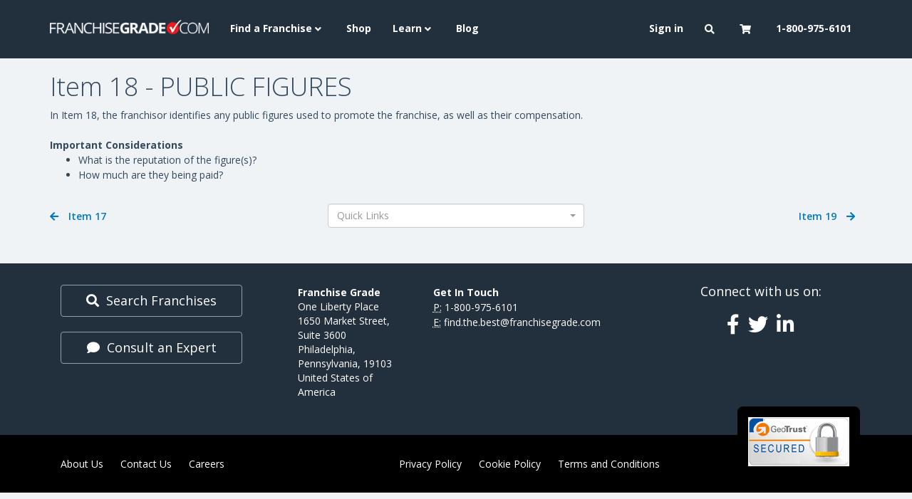

--- FILE ---
content_type: text/html; charset=utf-8
request_url: https://www.franchisegrade.com/fdd-study-guide/item-18
body_size: 4607
content:
<!DOCTYPE html>
<html lang="en-us">
  <head>
    <title>Item 18 - PUBLIC FIGURES | FranchiseGrade.com</title>

    <meta charset="utf-8">
<meta http-equiv="X-UA-Compatible" content="IE=edge">
<meta name="viewport" content="width=device-width, initial-scale=1">

<meta name="csrf-param" content="authenticity_token" />
<meta name="csrf-token" content="Yf3N9nuxbX1FfrJk+6BUdM5xIxTF+LgHR48oQO4PeO77EVk34XmoKpE72FLdkw80yhv17VQeG4as+R0Y2mOWHQ==" />


<meta name="description" content="" />

<!-- Facebook Open Graph data -->
<meta property="og:title" content="Item 18 - PUBLIC FIGURES" />
<meta property="og:type" content="website" />
<meta property="og:url" content="https://www.franchisegrade.com/fdd-study-guide/item-18" />
<meta property="og:image" content="https://public-assets.franchisegrade.com/assets/fg-social-card-0a8965a3f8ab0289bdcb2c83c4ff4d5b5ab76a1ad01eda389e3b7d6233e6f8c1.png" />
<meta property="og:image:alt" content="Franchise Grade social card" />
<meta property="og:description" content="" />
<meta property="og:site_name" content="Franchise Grade" />

<!-- Twitter Card data -->
<meta name="twitter:card" content="summary_large_image">
<meta name="twitter:site" content="@FranchiseGrade">
<meta name="twitter:title" content="Item 18 - PUBLIC FIGURES">
<meta name="twitter:description" content="">
<meta name="twitter:creator" content="@FranchiseGrade">
<meta name="twitter:image:src" content="https://public-assets.franchisegrade.com/assets/fg-social-card-0a8965a3f8ab0289bdcb2c83c4ff4d5b5ab76a1ad01eda389e3b7d6233e6f8c1.png">
    <meta name="google-site-verification" content="V12jTdtdDbwM2TDctBx3PJSU5sWSeBukzVfRWqaI_oQ" />

    <link rel="apple-touch-icon" sizes="76x76" href="/apple-touch-icon-76x76.png">
<link rel="apple-touch-icon" sizes="120x120" href="/apple-touch-icon-120x120.png">
<link rel="apple-touch-icon" sizes="152x152" href="/apple-touch-icon-152x152.png">
<link rel="apple-touch-icon" sizes="180x180" href="/apple-touch-icon-180x180.png">

<meta name="msapplication-TileColor" content="#222F3D">
<meta name="theme-color" content="#222F3D">
    <link href="https://stackpath.bootstrapcdn.com/bootstrap/3.3.6/css/bootstrap.min.css" rel="preload" as="style" onload="this.rel='stylesheet'">
<link href="https://fonts.googleapis.com/css?family=Open+Sans:300,400,600,700,800&display=swap" rel="preload" as="style" onload="this.rel='stylesheet'">
<link href="https://fonts.googleapis.com/css2?family=Source+Sans+Pro:wght@300;400;500;600&display=swap" rel="preload" as="style" onload="this.rel='stylesheet'">
<link href="https://cdnjs.cloudflare.com/ajax/libs/font-awesome/5.11.2/css/all.min.css" rel="preload" as="style" onload="this.rel='stylesheet'">

<link href="https://stackpath.bootstrapcdn.com/bootstrap/3.3.6/css/bootstrap.min.css" rel="stylesheet">
<link href="https://fonts.googleapis.com/css?family=Open+Sans:300,400,600,700,800&display=swap" rel="stylesheet">
<link href="https://fonts.googleapis.com/css2?family=Source+Sans+Pro:wght@300;400;500;600&display=swap" rel="stylesheet">
<link href="https://cdnjs.cloudflare.com/ajax/libs/font-awesome/5.11.2/css/all.min.css" rel="stylesheet">
    <link rel="preconnect dns-prefetch" href="https://www.googletagmanager.com" crossorigin>
<script>
  dataLayer = [];
</script>
<script>(function(w,d,s,l,i){w[l]=w[l]||[];w[l].push({'gtm.start':
new Date().getTime(),event:'gtm.js'});var f=d.getElementsByTagName(s)[0],
j=d.createElement(s),dl=l!='dataLayer'?'&l='+l:'';j.async=true;j.src=
'//www.googletagmanager.com/gtm.js?id='+i+dl;f.parentNode.insertBefore(j,f);
})(window,document,'script','dataLayer','GTM-5H685J');</script>
    <link rel="stylesheet" media="all" href="https://public-assets.franchisegrade.com/assets/core-151ea19ab3c0425fe3cfdc9d0208ba1b63e25b5eab4e68b5a2a2a2472c7d1bdd.css" />

    <script defer src="https://cdn.jsdelivr.net/npm/jquery@1.12.1/dist/jquery.min.js"></script>
    <script>
    var _iub = _iub || [];
    _iub.csConfiguration = {"lang":"en","siteId":1770110,"enableGdpr":false,"enableCcpa":true,"countryDetection":true,"cookiePolicyId":76339807, "banner":{ "acceptButtonDisplay":true,"customizeButtonDisplay":true,"position":"bottom","textColor":"white","backgroundColor":"#34495E","acceptButtonColor":"#81110a","acceptButtonCaptionColor":"white","customizeButtonColor":"#960e0e","customizeButtonCaptionColor":"white" }};
    </script>
    <script src="//cdn.iubenda.com/cs/iubenda_cs.js" charset="UTF-8" async></script>
    <script src="https://public-assets.franchisegrade.com/assets/core-0cba6f0a2ea7c9c7e2a76b31bfea09d5f7ca8d6f40abf4e215712e9d43a13c3b.js" defer="defer"></script>

      <link rel="stylesheet" media="all" href="https://public-assets.franchisegrade.com/assets/select2_bundle-e56590dc2ab6cecbdc1a0f07ff8c5aa4dd38299a7b7f11df2aaab4760e860d49.css" />
  <link rel="stylesheet" media="all" href="https://public-assets.franchisegrade.com/assets/pages/fdd-study-guide/show-a35b0c4dd70d52ff8ec67ab0ccd7769490fe5796784e43f6e7d07a7a51a3a457.css" />
  <script src="https://public-assets.franchisegrade.com/assets/select2_bundle-7c1d25b35d8fac981ab5dbcba56d05755a66f1c5d5821e69a28a6389482cfd61.js" defer="defer"></script>
  <script src="https://public-assets.franchisegrade.com/assets/pages/fdd-study-guide/show-5313edba2a3af7eb52042d75aa05936df1164303380a82a8b00917e701020a79.js" defer="defer"></script>

  </head>

  <body>
    <noscript><iframe src="//www.googletagmanager.com/ns.html?id=GTM-5H685J"
height="0" width="0" style="display:none;visibility:hidden"></iframe></noscript>
    <a class="skip-main" href="#main">Skip to Content</a>
    <header class="header-primary">
  <nav class="navbar main-menu navbar-ftb navbar-fixed-top">
    <div class="container">
      <div class="navbar-header">
        <button type="button" class="navbar-toggle collapsed" data-toggle="collapse" data-target="#navbar" aria-expanded="false" aria-controls="navbar">
          <span class="sr-only">Toggle navigation</span>
          <span class="icon-bar"></span>
          <span class="icon-bar"></span>
          <span class="icon-bar"></span>
        </button>
        <button class="navbar-toggle collapsed cart-toggle" data-placement="bottom" title="Cart updated" data-content="" data-toggle="collapse" data-target="#navbar-cart" aria-expanded="false" aria-controls="navbar">
          <i class="fas fa-shopping-cart"></i><div class="cart-indicator"></div>
        </button>
        <button type="button" class="navbar-toggle navbar-search collapsed" data-toggle="collapse" data-target="#navbar-search"><i class="fas fa-search"></i></button>
        <a class="navbar-brand" href="/"><img alt="Franchise Grade logo" src="https://public-assets.franchisegrade.com/assets/fg_logo_white-a2a4ce27941a7d2d0c4fd8716eab0bc21cdd994ef81dce19961cc3acb96a2f26.png" /></a>
      </div>
      <div id="navbar" class="navbar-collapse collapse">
        <ul class="nav navbar-nav" role="menubar">
          <li class="dropdown">
            <a href="#" class="dropdown-toggle" data-toggle="dropdown" role="button" aria-haspopup="true" aria-expanded="false">Find a Franchise <i class="fas fa-angle-down"></i></a>
            <ul class="dropdown-menu" role="menu">
              <li><a class="" role="menuitem" href="/states">By State</a></li>
              <li><a class="" role="menuitem" href="/search">Search All</a></li>
              <li><a class="" role="menuitem" href="/sector-directory">Sector Directory</a></li>
              <li><a class="" role="menuitem" href="/franchise-directory">Franchise Directory</a></li>
            </ul>
          </li>
          <li><a class="" role="menuitem" href="/shop">Shop</a></li>
          <li class="dropdown">
            <a href="#" class="dropdown-toggle" data-toggle="dropdown" role="button" aria-haspopup="true" aria-expanded="false">Learn <i class="fas fa-angle-down"></i></a>
            <ul class="dropdown-menu" role="menu">
              <li><a class="visible-sm " role="menuitem" href="/blog">Blog</a></li>
              <li><a class="" role="menuitem" href="/tools-and-resources">Tools and Resources</a></li>
              <li><a class="" role="menuitem" href="/reports">Reports</a></li>
              <li><a class="" role="menuitem" href="/intelligence">Franchise Intelligence</a></li>
              <li><a class="" role="menuitem" href="/best-in-class">Best in Class</a></li>
            </ul>
          </li>
          <li><a class="hidden-sm " role="menuitem" href="/blog">Blog</a></li>
        </ul>
        <ul class="nav navbar-nav navbar-right" role="menubar">
            <li>
              <a role="menuitem" href="/login?redirect_to=https%3A%2F%2Fwww.franchisegrade.com%2Ffdd-study-guide%2Fitem-18">Sign in</a>
            </li>
          <li class="dropdown hidden-xs">
            <a href="#" class="dropdown-toggle" data-toggle="dropdown" role="button" aria-haspopup="true" aria-expanded="false"><i class="fas fa-search"></i></a>
            <ul class="dropdown-menu" role="menu">
              <li><a role="menuitem" href="/search">Search Franchises</a></li>
              <li><a role="menuitem" href="/supplier-directory/search">Search Suppliers</a></li>
            </ul>
          </li>
          <li class="dropdown hidden-xs cart-toggle" data-placement="bottom" title="Cart updated" data-content="">
            <a id="cartRef" href="#" class="dropdown-toggle" data-toggle="dropdown" role="button" aria-haspopup="true" aria-expanded="false"><i class="fas fa-shopping-cart"></i><div class="cart-indicator"></div></a>
            <ul class="dropdown-menu">
              <li class="navbar-menu cart-wrapper">
                <div class="cart spinner">
                  <i class="fas fa-spinner fa-2x fa-spin"></i>
                </div>
              </li>
            </ul>
          </li>
          <li><a class="visible-xs" href="tel:18009756101">1-800-975-6101</a><a class="hidden-xs hidden-sm" role="menuitem" href="/contact">1-800-975-6101</a></li>
        </ul>
      </div>
      <div id="navbar-search" class="navbar-collapse collapse">
        <ul class="nav navbar-nav visible-xs-inline-block" role="menu">
          <li><a role="menuitem" href="/search">Search Franchises</a></li>
          <li><a role="menuitem" href="/supplier-directory/search">Search Suppliers</a></li>
        </ul>
      </div>

      <div id="navbar-user" class="navbar-menu navbar-collapse collapse">
        <ul class="nav navbar-nav visible-xs">
        </ul>
      </div>

      <div id="navbar-cart" class="navbar-menu navbar-collapse collapse">
        <ul class="nav navbar-nav visible-xs cart-wrapper">
          <div class="cart spinner">
            <i class="fas fa-spinner fa-2x fa-spin"></i>
          </div>
        </ul>
      </div>

      <div class="visible-xs">
        <form action="/search" method="GET">
          <div class="input-group" style="margin-bottom:10px;margin-top: 10px;">
            <input class="form-control" name="q" placeholder="Find your franchise...">
            <div class="input-group-addon" style="padding:0;border:0;">
              <button class="btn-blue mobile-search-button"><i class="fas fa-search"></i></button>
            </div>
          </div>
        </form>
      </div>
    </div>
  </nav>
</header>
<div class="header-clear"></div>

<script>
  window.addEventListener('DOMContentLoaded', function() {
    $(document).on('click', '.close-cart-popover', function() {
      $('li:visible + .cart-toggle, button:visible + .cart-toggle').popover('hide');
      return false;
    });

    $(document).on('click', '.navbar-toggle', function() {
      $(this).siblings('.navbar-toggle:not(.collapsed)').click();
    });

    $('.cart-wrapper').load('/cart/show');
    $('li:visible + .cart-toggle, button:visible + .cart-toggle').popover({ trigger: 'manual', html: true });

    $(document).on('show.bs.popover', function(){
      $("#cartRef").attr('data-toggle', '');
      setTimeout(function() {
        $('li:visible + .cart-toggle, button:visible + .cart-toggle').popover('hide');
      }, 5000);
    });

    $(document).on('hide.bs.popover', function(){
      $("#cartRef").attr('data-toggle', 'dropdown');
    });
  })
</script>

      



    <main id="main">
      

<div>
  <div class="container">
    <div class="row">
      <div class="col-md-12">
        <h1>Item 18 - PUBLIC FIGURES</h1>
        In Item 18, the franchisor identifies any public figures used to promote the franchise, as well as their compensation.

          
        <br><br><strong>Important Considerations</strong><br>
        <ul>
              <li>What is the reputation of the figure(s)?</li>
              <li>How much are they being paid?</li>
        </ul>
      </div>
    </div>

    <div class="row item-nav">
      <div class="col-md-4 col-xs-6">
          <a href="/fdd-study-guide/item-17"><i class="fas fa-arrow-left"></i> Item 17</a><br>
      </div>
      <div class="col-md-4 col-md-push-4 col-xs-6 next-link">
          <a href="/fdd-study-guide/item-19">Item 19 <i class="fas fa-arrow-right"></i></a><br>
      </div>
      <div class="col-md-4 col-md-pull-4 col-xs-12 quick-links">
        <select class="select2-select" data-placeholder="Quick Links">
          <option></option>
          <option value="intro">Introduction</option>
            <option value="item-1">Item 1</option>
            <option value="item-2">Item 2</option>
            <option value="item-3">Item 3</option>
            <option value="item-4">Item 4</option>
            <option value="item-5">Item 5</option>
            <option value="item-6">Item 6</option>
            <option value="item-7">Item 7</option>
            <option value="item-8">Item 8</option>
            <option value="item-9">Item 9</option>
            <option value="item-10">Item 10</option>
            <option value="item-11">Item 11</option>
            <option value="item-12">Item 12</option>
            <option value="item-13">Item 13</option>
            <option value="item-14">Item 14</option>
            <option value="item-15">Item 15</option>
            <option value="item-16">Item 16</option>
            <option value="item-17">Item 17</option>
            <option value="item-18"disabled>Item 18</option>
            <option value="item-19">Item 19</option>
            <option value="item-20">Item 20</option>
            <option value="item-21">Item 21</option>
            <option value="item-22">Item 22</option>
            <option value="item-23">Item 23</option>
        </select>
      </div>
    </div>
  </div>
</div>
    </main>

      <footer class="footer-container-primary">
    <div class="container">
      <div class="row">
        <div class="col-md-3">
          <a class="footer-btn" href="/search"><i class="fas fa-search"></i> Search Franchises</a>
          <br>
          <a class="footer-btn" href="/contact"><i class="fas fa-comment"></i> Consult an Expert</a>
        </div>
        <div class="col-md-6">
          <div class="row hidden-xs hidden-sm">
            <div class="col-md-4 col-md-offset-1">
              <strong>Franchise Grade</strong><br>
              <address>
  One Liberty Place<br>
  1650 Market Street, Suite 3600<br>
  Philadelphia, Pennsylvania, 19103<br>
  United States of America
</address>
            </div>
            <div class="col-md-6">
              <strong>Get In Touch</strong><br>
              <abbr title="Phone">P:</abbr> <a href="tel:18009756101">1-800-975-6101</a><br>
              <abbr title="Email">E:</abbr> <a href="mailto:find.the.best@franchisegrade.com">find.the.best@franchisegrade.com</a>
            </div>
          </div>
        </div>
        <div class="hidden-xs hidden-sm col-md-3 text-center">
          <span class="h4">Connect with us on:</span>
          <br><br>
          <a target="_blank" class="dark-link footer-social-link" href="https://facebook.com/franchisegrade"><i class="fab fa-facebook-f fa-2x"></i></a>
          <a target="_blank" class="dark-link footer-social-link" href="https://twitter.com/franchisegrade"><i class="fab fa-twitter fa-2x"></i></a>
          <a target="_blank" class="dark-link" href="https://www.linkedin.com/company/franchisegrade-com"><i class="fab fa-linkedin-in fa-2x"></i></a>
        </div>
      </div>
    </div>
  </footer>

<footer class="footer-container-secondary">
  <div class="container">
    <div class="row">
      <div class="col-md-10 col-xs-12">
        <div class="row visible-xs visible-sm">
          <div class="col-xs-6">
            <a href="/about">About Us</a>
          </div>

          <div class="col-xs-6">
            <a href="/contact">Contact Us</a>
          </div>

          <div class="col-xs-6">
            <a href="/careers">Careers</a>
          </div>

          <div class="col-xs-6">
            <a href="/terms-and-conditions">Terms and Conditions</a>
          </div>

          <div class="col-xs-6">
            <a href="/privacy-policy">Privacy Policy</a>
          </div>

          <div class="col-xs-6">
            <a href="/cookie-policy">Cookie Policy</a>
          </div>
        </div>
        <div class="row hidden-xs hidden-sm">
          <div class="col-md-6">
            <a href="/about">About Us</a>
            <a href="/contact">Contact Us</a>
            <a href="/careers">Careers</a>
          </div>
          <div class="col-md-6">
            <a href="/privacy-policy">Privacy Policy</a>
            <a href="/cookie-policy">Cookie Policy</a>
            <a href="/terms-and-conditions">Terms and Conditions</a>
          </div>
        </div>
      </div>
        <div class="hidden-xs hidden-sm col-md-2 text-center">
          <div class="footer-geotrust">
            <a target="_blank" href="https://sealsplash.geotrust.com/splash?&amp;dn=*.franchisegrade.com"><img alt="GeoTrust logo" src="https://public-assets.franchisegrade.com/assets/common/geotrust-5a6a82d90845630d4c1c93750450ac3dd5edea5e1143aaf7501ac97ccf8d5ec6.png" /></a>
          </div>
        </div>
    </div>
  </div>
</footer>

    
    
    <div class="is-mobile hidden-md hidden-lg"></div>
  </body>
</html>

--- FILE ---
content_type: text/css
request_url: https://public-assets.franchisegrade.com/assets/pages/fdd-study-guide/show-a35b0c4dd70d52ff8ec67ab0ccd7769490fe5796784e43f6e7d07a7a51a3a457.css
body_size: 242
content:
.item-nav{margin-top:20px;display:-ms-flexbox;display:flex;align-items:center}@media (max-width: 767px){.item-nav{display:block}}.item-nav a{font-weight:600}.item-nav .fas{margin-right:10px}.item-nav .next-link{text-align:right}.item-nav .next-link .fas{margin-left:10px}.item-nav .select2-select{width:100%}@media (max-width: 767px){.item-nav .quick-links{margin-top:20px}}


--- FILE ---
content_type: application/javascript
request_url: https://public-assets.franchisegrade.com/assets/pages/fdd-study-guide/show-5313edba2a3af7eb52042d75aa05936df1164303380a82a8b00917e701020a79.js
body_size: 194
content:
$(document).on("change",".select2-select",function(){var e=$(this).val();"intro"==e?window.location="/fdd-study-guide":window.location="/fdd-study-guide/"+e}),$(".select2-select").each(function(){var e=$(this);e.select2({theme:"bootstrap",allowClear:!0,placeholder:e.data("placeholder"),multiple:e.data("multiple"),width:"100%"})});